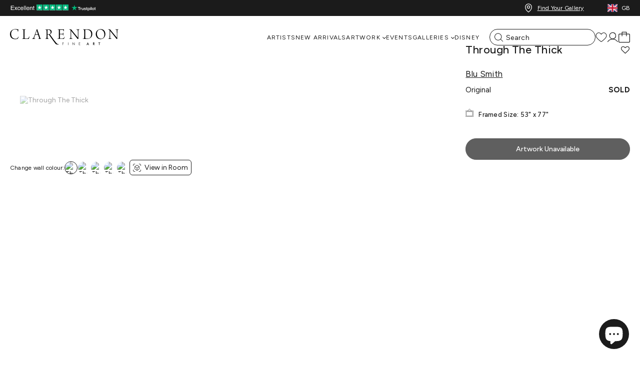

--- FILE ---
content_type: text/css
request_url: https://clarendonfineart.com/cdn/shop/t/2/assets/section-v2-newsletter.min.css?v=71225231359090910581727693541
body_size: 206
content:
.section-newsletter{background-color:var(--text-alternate-color);color:var(--primary-color)}@media only screen and (min-width:992px){.section-newsletter .newsletter-wrapper{align-items:flex-end;display:flex;flex-wrap:wrap;justify-content:space-between}}.section-newsletter .newsletter-wrapper .socials{flex-basis:auto;gap:40px;justify-content:flex-end;width:auto}@media only screen and (max-width:991.98px){.section-newsletter .newsletter-wrapper .socials{justify-content:flex-start;margin-top:32px}}.section-newsletter .newsletter-wrapper .subheading{font-size:14px;font-weight:500;letter-spacing:.02em;margin-bottom:24px}@media only screen and (min-width:992px){.section-newsletter .newsletter-wrapper .subheading{font-size:18px;margin-bottom:30px}}.section-newsletter .newsletter-wrapper .heading{font-size:32px;font-weight:300;letter-spacing:.02em;margin-bottom:36px}@media only screen and (min-width:992px){.section-newsletter .newsletter-wrapper .heading{font-size:44px;margin-bottom:40px}}.section-newsletter .newsletter-wrapper .form{flex:1}.section-newsletter .newsletter-wrapper .form .newsletter-form{position:relative}.section-newsletter .newsletter-wrapper .form .newsletter-form .field{position:relative;width:100%}@media only screen and (min-width:992px){.section-newsletter .newsletter-wrapper .form .newsletter-form .field{max-width:590px}}.section-newsletter .newsletter-wrapper .form .newsletter-form .field .form-terms{font-size:12px;letter-spacing:.02em;line-height:18px;margin-bottom:0;margin-top:33px;max-width:579px;width:100%}@media only screen and (min-width:992px){.section-newsletter .newsletter-wrapper .form .newsletter-form .field .form-terms{margin-top:44px}}.section-newsletter .newsletter-wrapper .form .newsletter-form .field .form-terms a{font-size:12px;letter-spacing:.02em;line-height:18px;text-decoration:underline}.section-newsletter .newsletter-wrapper .form .newsletter-form .field .form-terms a:hover{text-decoration:none}.section-newsletter .newsletter-wrapper .form .newsletter-form .field .custom-checkbox{align-items:center;display:flex;margin-bottom:0;margin-top:44px;max-width:400px;min-width:200px}@media only screen and (max-width:991.98px){.section-newsletter .newsletter-wrapper .form .newsletter-form .field .custom-checkbox{margin:0 auto}}@media only screen and (max-width:589.98px){.section-newsletter .newsletter-wrapper .form .newsletter-form .field .custom-checkbox{max-width:310px}}@media only screen and (max-width:379.98px){.section-newsletter .newsletter-wrapper .form .newsletter-form .field .custom-checkbox{max-width:200px}.section-newsletter .newsletter-wrapper .form .newsletter-form .field .custom-checkbox p{font-size:10px}}.section-newsletter .newsletter-wrapper .form .newsletter-form .field .custom-checkbox .checkmark{top:50%;transform:translateY(-50%)}.section-newsletter .newsletter-wrapper .form .newsletter-form .field .field__input{border:none;border-bottom:1px solid var(--primary-color);box-sizing:border-box;color:var(--primary-color);flex:1;font-size:14px;letter-spacing:.02em;padding:15px;width:100%}.section-newsletter .newsletter-wrapper .form .newsletter-form .field .field__input:focus{border-color:var(--primary-color);outline:none}.section-newsletter .newsletter-wrapper .form .newsletter-form .field .field__input::-moz-placeholder{color:var(--primary-color)}.section-newsletter .newsletter-wrapper .form .newsletter-form .field .field__input::placeholder{color:var(--primary-color)}.section-newsletter .newsletter-wrapper .form .newsletter-form .field button{background-color:transparent;background-image:url("data:image/svg+xml;charset=utf-8,%3Csvg fill='none' xmlns='http://www.w3.org/2000/svg' viewBox='0 0 28 19'%3E%3Cpath stroke='%231b1b1b' d='M0 9.5h28m-9.354 9.146 9-9m-9-9.292 9 9'/%3E%3C/svg%3E");background-position:50%;background-repeat:no-repeat;background-size:17px 11px;border:none;border-radius:0;height:48px;overflow:hidden;position:absolute;right:0;text-indent:-99999px;top:0;transition:transform .4s ease;width:48px}.section-newsletter .newsletter-wrapper .form .newsletter-form .field button:hover{transform:translateX(8px)}.section-newsletter .newsletter-wrapper .form .newsletter-form .field .field__label{height:0;opacity:0;overflow:hidden;pointer-events:none;position:absolute;width:0}.section-newsletter .newsletter-form__message{align-items:center;display:flex;justify-content:center;margin-top:20px}.section-newsletter .newsletter-form__message .icon{background:#fff;border-radius:50%;height:24px;margin-right:15px;padding:6px;width:24px}.section-newsletter .newsletter-form__message .icon path{fill:var(--primary-color)}.pullout-newsletter .form-wrapper .phone-container{display:flex;gap:5px}.pullout-newsletter .form-wrapper .phone-container select{border:1px solid #e1e1e1;width:60px}

/*# sourceMappingURL=section-v2-newsletter.min.css.map*/

--- FILE ---
content_type: text/javascript
request_url: https://clarendonfineart.com/cdn/shop/t/2/assets/qf_filter_search.min.js?v=57408413963055645811727693523
body_size: 3636
content:
(()=>{function t(e){return t="function"==typeof Symbol&&"symbol"==typeof Symbol.iterator?function(t){return typeof t}:function(t){return t&&"function"==typeof Symbol&&t.constructor===Symbol&&t!==Symbol.prototype?"symbol":typeof t},t(e)}function e(t,e){return function(t){if(Array.isArray(t))return t}(t)||function(t,e){var r=null==t?null:"undefined"!=typeof Symbol&&t[Symbol.iterator]||t["@@iterator"];if(null!=r){var o,i,n,a,l=[],s=!0,c=!1;try{if(n=(r=r.call(t)).next,0===e){if(Object(r)!==r)return;s=!1}else for(;!(s=(o=n.call(r)).done)&&(l.push(o.value),l.length!==e);s=!0);}catch(t){c=!0,i=t}finally{try{if(!s&&null!=r.return&&(a=r.return(),Object(a)!==a))return}finally{if(c)throw i}}return l}}(t,e)||function(t,e){if(!t)return;if("string"==typeof t)return r(t,e);var o=Object.prototype.toString.call(t).slice(8,-1);"Object"===o&&t.constructor&&(o=t.constructor.name);if("Map"===o||"Set"===o)return Array.from(t);if("Arguments"===o||/^(?:Ui|I)nt(?:8|16|32)(?:Clamped)?Array$/.test(o))return r(t,e)}(t,e)||function(){throw new TypeError("Invalid attempt to destructure non-iterable instance.\nIn order to be iterable, non-array objects must have a [Symbol.iterator]() method.")}()}function r(t,e){(null==e||e>t.length)&&(e=t.length);for(var r=0,o=new Array(e);r<e;r++)o[r]=t[r];return o}function o(e,r){for(var o=0;o<r.length;o++){var i=r[o];i.enumerable=i.enumerable||!1,i.configurable=!0,"value"in i&&(i.writable=!0),Object.defineProperty(e,(n=i.key,a=void 0,a=function(e,r){if("object"!==t(e)||null===e)return e;var o=e[Symbol.toPrimitive];if(void 0!==o){var i=o.call(e,r||"default");if("object"!==t(i))return i;throw new TypeError("@@toPrimitive must return a primitive value.")}return("string"===r?String:Number)(e)}(n,"string"),"symbol"===t(a)?a:String(a)),i)}var n,a}var i=function(){function t(){var e=arguments.length>0&&void 0!==arguments[0]?arguments[0]:{};!function(t,e){if(!(t instanceof e))throw new TypeError("Cannot call a class as a function")}(this,t),this.container=e.container?e.container:"post-container",this.item=e.item?e.item:"post",this.itemID=e.itemID?e.itemID:"data-post-id",this.noPosts=e.noPosts?e.noPosts:"custom-filter-no-posts",this.loadMore=e.loadMore?e.loadMore:"custom-filter-load-more",this.filterContainer=e.filterContainer?e.filterContainer:"filter-container",this.sortContainer=e.sortContainer?e.sortContainer:"sort-container",this.sortContainerMobile=e.sortContainer?e.sortContainer:"sort-container-mobile",this.containerEl=document.querySelector(".".concat(this.container)),this.loadMoreEl=document.querySelector(".".concat(this.loadMore)),this.noPostsEl=document.querySelector(".".concat(this.noPosts)),this.filterContainerEl=document.querySelector(".".concat(this.filterContainer)),this.sortContainerEl=document.querySelector(".".concat(this.sortContainer)),this.sortContainerMobileEl=document.querySelector(".".concat(this.sortContainerMobile)),this.postData=e.postData?e.postData:{},this.filterSettings=e.filterSettings?e.filterSettings:{},this.postsToShow=e.postsToShow?e.postsToShow:8,this.loadMoretoShow=e.loadMoretoShow?e.loadMoretoShow:this.postsToShow,this.buildFilters="false"!=e.buildFilters,this.ignoreFilters=e.ignoreFilters?e.ignoreFilters:[],this.defaultMinPrice=0,this.defaultMaxPrice=0!=e.maxPrice?e.maxPrice:Number.MAX_SAFE_INTEGER,this.minPrice=this.defaultMinPrice,this.maxPrice=this.defaultMaxPrice,this.filterOptions={},this.allPostHtml={},this.currentPostHtml={},this.allowedSortMethods=["default","title_asc","title_dsc","published_at_asc","published_at_dsc","price_asc","price_dsc","bestsellers"],this.sortMethod="bestsellers",this.init()}var r,i,n;return r=t,(i=[{key:"init",value:function(){this.buildAdditionalElements(),this.storePostHtml(),this.buildFilters&&this.buildFiltersMethod(),this.setUpListeners(),this.showPosts();var t=document.getElementById("qf-filter-wrapper");t.style.overflow="unset",t.style.maxHeight="unset";var e=new CustomEvent("filter_initialised",{detail:{}});window.dispatchEvent(e)}},{key:"buildAdditionalElements",value:function(){if(!this.containerEl)return window.log("%cQFCustomFilter: ERROR - No element with class ".concat(this.container," found. Please ensure the element exists."),"color: red; background: black; padding: 6px;"),!1;this.loadMoreEl||(window.log("%cQFCustomFilter: WARNING - No element with class ".concat(this.loadMore," found. All posts will be shown be default."),"color: orange; background: linear-gradient(45deg, rgba(28,87,126,1) 0%, rgba(70,54,122,1) 100%); padding: 6px;"),this.postsToShow=Number.MAX_SAFE_INTEGER),this.noPostsEl?this.noPostsEl.style.display="none":window.log("%cQFCustomFilter: WARNING - No element with class ".concat(this.noPosts," found. No message will be shown when search criteria returns no results."),"color: orange; background: linear-gradient(45deg, rgba(28,87,126,1) 0%, rgba(70,54,122,1) 100%); padding: 6px;")}},{key:"storePostHtml",value:function(){var t=this;document.querySelectorAll(".".concat(this.container," .").concat(this.item)).forEach((function(e,r){var o=e.getAttribute("".concat(t.itemID));t.allPostHtml[o]=e})),this.currentPostHtml=this.allPostHtml}},{key:"buildFiltersMethod",value:function(){var t=this,e="";if(Object.keys(this.filterSettings).forEach((function(r,o){t.filterSettings[r].length>0&&!t.ignoreFilters.includes(r)&&(e+='\n                                <div class="custom-filter" data-theme="'.concat(r,'">\n                                    <p class="filter-heading">\n                                        <span class="filter-heading-label">').concat(r,'</span>\n\n                                        <svg fill="none" xmlns="http://www.w3.org/2000/svg" viewBox="0 0 9 6">\n                                            <path d="m1 1.08 3.5 3.5L8 1.08" stroke="#1B1B1B"/>\n                                        </svg>\n\n                                    </p>\n                                    <div class="filter-body">\n                                '),t.filterSettings[r].forEach((function(t){e+='\n                                    <label class="visible" data-term="'.concat(t,'">\n                                        <input type="checkbox" data-theme="').concat(r,'" data-term="').concat(t,'" >\n                                        <span>').concat(t,"</span>\n                                    </label>")})),e+='    <button class="mobile-apply-filter"> Apply </button></div>\n                                </div>')})),!this.filterContainerEl){var r=document.createElement("div");r.classList.add(this.filterContainer),r.style.display="flex",this.containerEl.parentNode.insertBefore(r,this.containerEl),this.filterContainerEl=r}this.filterContainerEl.append(this.htmlToElement(e));var o=document.querySelector('.filter-container [data-theme="Size"] .filter-heading-label');o&&(o.innerHTML=o.innerHTML.replace(o.innerHTML,"Framed Size"));var i=document.querySelectorAll('.filter-container [data-theme="Colour"] label'),n=Array.from(i);n.sort((function(t,e){return t.getAttribute("data-term").localeCompare(e.getAttribute("data-term"))})),n.forEach((function(t){var e=t.parentNode;e.removeChild(t),e.appendChild(t)}));var a=document.querySelectorAll('.filter-container [data-theme="Style"] label'),l=Array.from(a);l.sort((function(t,e){return t.getAttribute("data-term").localeCompare(e.getAttribute("data-term"))})),l.forEach((function(t){var e=t.parentNode;e.removeChild(t),e.appendChild(t)}));var s=document.querySelectorAll('.filter-container [data-theme="type"] label'),c=Array.from(s);c.sort((function(t,e){return t.getAttribute("data-term").localeCompare(e.getAttribute("data-term"))})),c.forEach((function(t){var e=t.parentNode;e.removeChild(t),e.appendChild(t)}));var u=document.querySelector('.filter-container [data-theme="type"] .filter-heading-label');u&&(u.innerHTML=u.innerHTML.replace(u.innerHTML,"Medium"));var d=document.querySelectorAll('.filter-container [data-theme="Size"] label'),f=Array.from(d);f.sort((function(t,e){var r=t.getAttribute("data-term"),o=e.getAttribute("data-term");return"Up to 30"===r?-1:"Up to 30"===o?1:"30 to 40"===r?-1:"30 to 40"===o?1:"40 to 50"===r?-1:"40 to 50"===o||"Over 50"===r?1:-1})),f.forEach((function(t){var e=t.parentNode;e.removeChild(t),e.appendChild(t)})),d.forEach((function(t){dataTerm=t.getAttribute("data-term"),"Up to 30"==dataTerm&&(t.querySelector("span").innerText='Up to 30"'),"30 to 40"==dataTerm&&(t.querySelector("span").innerText='30" to 40"'),"40 to 50"==dataTerm&&(t.querySelector("span").innerText='40" to 50"'),"Over 50"==dataTerm&&(t.querySelector("span").innerText='Over 50"')}))}},{key:"setUpListeners",value:function(){var t=this,e=this;if(document.querySelectorAll(".custom-filter input[type=checkbox]").forEach((function(t){t.addEventListener("change",(function(){var r=t.checked,o=t.getAttribute("data-theme"),i=t.getAttribute("data-term");if(r)e.filterOptions.hasOwnProperty(o)||(e.filterOptions[o]=[]),e.filterOptions[o].push(i);else{var n=e.filterOptions[o].indexOf(i);n>-1&&e.filterOptions[o].splice(n,1)}e.showPosts(),e.filterOptions[o].length>0?document.querySelector("#reset-filters").style.display="block":document.querySelector("#reset-filters").style.display="none"}))})),this.loadMoreEl.addEventListener("click",(function(){e.postsToShow+=e.loadMoretoShow,e.showPosts(),"undefined"!=typeof ReloadSmartWishlist&&ReloadSmartWishlist()})),this.sortContainerEl){var r=document.querySelector(".".concat(this.sortContainer," select"));r.addEventListener("change",(function(){var o=r.value;t.allowedSortMethods.includes(o)?(t.sortMethod=o,e.showPosts()):window.log("".concat(o," is not a vaild sort option"))}))}if(this.sortContainerMobileEl){var o=document.querySelector(".".concat(this.sortContainerMobile," select"));o.addEventListener("change",(function(){var r=o.value;t.allowedSortMethods.includes(r)?(t.sortMethod=r,e.showPosts()):window.log("".concat(r," is not a vaild sort option"))}))}var i=document.querySelectorAll(".range-input input");i.forEach((function(t){t.addEventListener("input",(function(t){var r=parseInt(i[0].value),o=parseInt(i[1].value);e.minPrice=100*r,e.maxPrice=100*o}))}));var n=document.querySelector("#applyPriceRange"),a=document.querySelector(".close-mobile-filters");n&&n.addEventListener("click",(function(){e.showPosts(),n.parentElement.parentElement.parentElement.classList.remove("open"),a.click()}));var l=document.querySelectorAll(".mobile-apply-filter");l&&l.forEach((function(t){t.addEventListener("click",(function(){t.parentElement.parentElement.classList.remove("open"),a.click()}))})),document.querySelector("#reset-filters").addEventListener("click",(function(){document.querySelectorAll('input[type="checkbox"]:checked').forEach((function(t){t.click()}));var t=new Event("change"),e=document.querySelector(".sort-container select");e.value="bestsellers",e.dispatchEvent(t);var r=document.querySelector(".sort-container-mobile select");r.value="bestsellers",r.dispatchEvent(t)}))}},{key:"getPosts",value:function(){var t=0;for(var e in this.filterOptions)t+=this.filterOptions[e].length;return 0==t&&this.minPrice==this.defaultMinPrice&&this.maxPrice==this.defaultMaxPrice?this.allPostHtml:this.filterPosts()}},{key:"filterPosts",value:function(){var t=this,e=[];for(var r in this.postData)if(this.inPriceRange(r)){var o=!0,i=function(){var e=t.postData[r][n];if(t.filterOptions.hasOwnProperty(n)&&t.filterOptions[n].length>0&&(o=t.filterOptions[n].some((function(t){return e.indexOf(t)>=0}))),!o)return 1};for(var n in this.postData[r])if(i())break;o&&e.push(r)}var a={};return e.forEach((function(e){a[e]=t.allPostHtml[e]})),a}},{key:"inPriceRange",value:function(t){var e=this.postData[t].price;return this.minPrice<=e&&e<this.maxPrice}},{key:"urlFilters",value:function(){var t=this,e=window.location.search;if(""!=e){var r=e.substring(1).split("&"),o={};r.forEach((function(t){var e=t.split("="),r=e[0],i=e[1].split("+");i=i.map((function(t){return decodeURIComponent(t)})),o[r]=i}));var i=function(e){var r=Object.keys(o).includes(e)?o[e]:null;r&&r.forEach((function(r){var o=t.filterSettings[e];Object.values(o).includes(r)&&(t.filterOptions[e]||(t.filterOptions[e]=[]),t.filterOptions[e].push(r),document.querySelector('.filter-container [data-theme="'.concat(e,'"][data-term="').concat(r,'"]')).checked=!0,document.querySelector("#reset-filters").style.display=e?"block":"none")}))};for(var n in this.filterSettings)i(n)}}},{key:"setUrlParams",value:function(){if(Object.keys(this.filterOptions).length>0){var t="?";for(var e in this.filterOptions){t+="".concat(e,"=");var r=this.filterOptions[e];t=t+(r=(r=r.map((function(t){return encodeURIComponent(t)}))).join("+"))+"&"}t=t.substring(0,t.length-1);var o=window.location.protocol+"//"+window.location.host+window.location.pathname+t;window.history.pushState({path:o},"",o)}}},{key:"showPosts",value:function(){var t=this.getPosts();this.currentPostHtml=t;var r=Object.entries(t).length;document.querySelectorAll(".filter-view-results").forEach((function(t){t.innerText="".concat(r," Results")})),this.clearPosts();var o=0;if("default"!=this.sortMethod)for(var i=this.sortPosts(t),n=0;n<i.length;n++){var a=t[i[n]];if(a&&(this.containerEl.append(a),o++),o>=this.postsToShow)break}else for(var l=Object.keys(t),s=0;s<l.length;s++){var c=t[l[s]];if(c&&(this.containerEl.append(c),o++),o>=this.postsToShow)break}var u=document.querySelectorAll(".filter-body input"),d=0;for(var f in this.filterOptions)d+=this.filterOptions[f].length;if(0==d)console.log("No filters selected"),u.forEach((function(t){t.parentElement.classList.add("visible")}));else{window.log("Filters selected:",this.filterOptions);var h=this.filterOptions,p=(Object.keys(h),0),m="";for(var v in h)h.hasOwnProperty(v)&&h[v].length>0&&(p++,m=v);if(1===p){console.log("Single selection: ".concat(m)),u.forEach((function(t){t.parentElement.classList.remove("visible")}));var y={Artist:[],Type:[],Colour:[],Size:[],Style:[]};Object.entries(t).forEach((function(t){var r=e(t,2),o=(r[0],r[1]);if(o){var i=o.getAttribute("data-product-artist"),n=o.getAttribute("data-product-type"),a=o.getAttribute("data-product-colour").split(","),l=o.getAttribute("data-product-size").split(","),s=o.getAttribute("data-product-movement").split(",");i&&(y.Artist.includes(i)||y.Artist.push(i)),n&&(y.Type.includes(n)||y.Type.push(n)),a&&a.forEach((function(t){y.Colour.includes(t)||y.Colour.push(t)})),l&&l.forEach((function(t){y.Size.includes(t)||y.Size.push(t)})),s&&s.forEach((function(t){y.Style.includes(t)||y.Style.push(t)}))}})),console.log("Available filters: ",y),document.querySelectorAll('.filter-body input[data-theme="type"]').forEach((function(t){var e=t.getAttribute("data-term");y.Type.forEach((function(r){var o=r;"type"==m&&t.parentElement.classList.add("visible"),e==o&&t.parentElement.classList.add("visible")}))})),document.querySelectorAll('.filter-body input[data-theme="Colour"]').forEach((function(t){var e=t.getAttribute("data-term");y.Colour.forEach((function(r){("Colour"==m||e==r)&&t.parentElement.classList.add("visible")}))})),document.querySelectorAll('.filter-body input[data-theme="Size"]').forEach((function(t){var e=t.getAttribute("data-term");y.Size.forEach((function(r){var o=r;"Size"==m&&t.parentElement.classList.add("visible"),e==o&&t.parentElement.classList.add("visible")}))})),document.querySelectorAll('.filter-body input[data-theme="Style"]').forEach((function(t){var e=t.getAttribute("data-term");y.Style.forEach((function(r){var o=r;"Style"==m&&t.parentElement.classList.add("visible"),e==o&&t.parentElement.classList.add("visible")}))}))}else console.log("Apply greyed filters"),function(){u.forEach((function(t){t.parentElement.classList.remove("visible")}));var r={Artist:[],Type:[],Colour:[],Size:[],Style:[]};Object.entries(t).forEach((function(t){var o=e(t,2),i=(o[0],o[1]);if(i){var n=i.getAttribute("data-product-artist"),a=i.getAttribute("data-product-type"),l=i.getAttribute("data-product-colour").split(","),s=i.getAttribute("data-product-size").split(","),c=i.getAttribute("data-product-movement").split(",");n&&(r.Artist.includes(n)||r.Artist.push(n)),a&&(r.Type.includes(a)||r.Type.push(a)),l&&l.forEach((function(t){r.Colour.includes(t)||r.Colour.push(t)})),s&&s.forEach((function(t){r.Size.includes(t)||r.Size.push(t)})),c&&c.forEach((function(t){r.Style.includes(t)||r.Style.push(t)}))}})),console.log("Available filters: ",r),document.querySelectorAll('.filter-body input[data-theme="type"]').forEach((function(t){var e=t.getAttribute("data-term");r.Type.forEach((function(r){e==r&&t.parentElement.classList.add("visible")}))})),document.querySelectorAll('.filter-body input[data-theme="Colour"]').forEach((function(t){var e=t.getAttribute("data-term");r.Colour.forEach((function(r){e==r&&t.parentElement.classList.add("visible")}))})),document.querySelectorAll('.filter-body input[data-theme="Size"]').forEach((function(t){var e=t.getAttribute("data-term");r.Size.forEach((function(r){e==r&&t.parentElement.classList.add("visible")}))})),document.querySelectorAll('.filter-body input[data-theme="Style"]').forEach((function(t){var e=t.getAttribute("data-term");r.Style.forEach((function(r){e==r&&t.parentElement.classList.add("visible")}))}))}()}this.noPostsEl.style.display=0==o?"block":"none",Object.keys(t).length<=this.postsToShow?this.loadMoreEl.style.display="none":this.loadMoreEl.style.display="block";var b=document.querySelector(".collection-grid"),g=document.querySelectorAll(".filter-view-option"),E=function(){new Masonry(b,{itemSelector:".product-card",gutter:20})};return setTimeout((function(){E()}),100),g.forEach((function(t){t.addEventListener("click",(function(e){e.preventDefault();var r=t.getAttribute("data-column");g.forEach((function(t){t.classList.remove("active")})),t.classList.add("active"),3==r?b.classList.add("collection-grid-three-column"):b.classList.remove("collection-grid-three-column"),setTimeout((function(){E()}),0)}))})),t}},{key:"sortPosts",value:function(t){var e=this,r=Object.keys(t);switch(this.sortMethod){case"published_at_asc":r.sort((function(t,r){return e.postData[t].published_at-e.postData[r].published_at}));break;case"published_at_dsc":r.sort((function(t,r){return e.postData[r].published_at-e.postData[t].published_at}));break;case"price_asc":r.sort((function(t,r){return e.postData[t].price-e.postData[r].price}));break;case"price_dsc":r.sort((function(t,r){return e.postData[r].price-e.postData[t].price}));break;case"title_asc":r.sort((function(t,r){return e.postData[t].title.localeCompare(e.postData[r].title)}));break;case"title_dsc":r.sort((function(t,r){return e.postData[r].title.localeCompare(e.postData[t].title)}))}return r}},{key:"htmlToElement",value:function(t){var e=document.createElement("template");return t=t.trim(),e.innerHTML=t,e.content}},{key:"clearPosts",value:function(){document.querySelectorAll(".".concat(this.container," .").concat(this.item)).forEach((function(t,e){t.parentNode.removeChild(t)}))}}])&&o(r.prototype,i),n&&o(r,n),Object.defineProperty(r,"prototype",{writable:!1}),t}();window.QFCustomFilter=i})();
//# sourceMappingURL=qf_filter_search.min.js.map

--- FILE ---
content_type: text/javascript
request_url: https://clarendonfineart.com/cdn/shop/t/2/assets/product-description.min.js?v=165332368380107656681727693522
body_size: -510
content:
document.querySelectorAll(".product-description-container[read-more-qf]").forEach((function(e){var r=e.querySelector(".read-more");e.querySelector("span.excerpt"),e.querySelector("span.full"),r.addEventListener("click",(function(){e.classList.contains("active")?(e.classList.remove("active"),r.innerHTML="Read more"):(e.classList.add("active"),r.innerHTML="Read less")}))}));
//# sourceMappingURL=product-description.min.js.map

--- FILE ---
content_type: text/javascript; charset=utf-8
request_url: https://clarendonfineart.com/products/through-the-thick.js
body_size: 616
content:
{"id":9037415285013,"title":"Through The Thick","handle":"through-the-thick","description":"\u003cspan class=\"hidesizetextforar\"\u003eSize:54 x 78 in. \u003c\/span\u003e","published_at":"2024-03-06T11:52:49+00:00","created_at":"2024-03-05T22:08:30+00:00","vendor":"Blu Smith","type":"Original","tags":["art00213926","artist-blu_smith","artwork_collection-classic","colour-multicoloured","forest","framesize-over50","gallery-soldout","movement-contemporary","show-ar","stock-web","type-original"],"price":919500,"price_min":919500,"price_max":919500,"available":false,"price_varies":false,"compare_at_price":null,"compare_at_price_min":0,"compare_at_price_max":0,"compare_at_price_varies":false,"variants":[{"id":48045830439189,"title":"Default Title","option1":"Default Title","option2":null,"option3":null,"sku":"ART00213926","requires_shipping":true,"taxable":true,"featured_image":{"id":53968876830997,"product_id":9037415285013,"position":1,"created_at":"2024-04-11T21:19:34+01:00","updated_at":"2024-04-11T21:19:34+01:00","alt":"Through the Thick (Framed)","width":433,"height":640,"src":"https:\/\/cdn.shopify.com\/s\/files\/1\/0687\/6499\/1765\/files\/Image_e40971a5-4719-4560-bef5-31ccb4b0f886.jpg?v=1712866774","variant_ids":[48045830439189]},"available":false,"name":"Through The Thick","public_title":null,"options":["Default Title"],"price":919500,"weight":0,"compare_at_price":null,"inventory_management":"shopify","barcode":null,"featured_media":{"alt":"Through the Thick (Framed)","id":46397242081557,"position":1,"preview_image":{"aspect_ratio":0.677,"height":640,"width":433,"src":"https:\/\/cdn.shopify.com\/s\/files\/1\/0687\/6499\/1765\/files\/Image_e40971a5-4719-4560-bef5-31ccb4b0f886.jpg?v=1712866774"}},"quantity_rule":{"min":1,"max":null,"increment":1},"quantity_price_breaks":[],"requires_selling_plan":false,"selling_plan_allocations":[]}],"images":["\/\/cdn.shopify.com\/s\/files\/1\/0687\/6499\/1765\/files\/Image_e40971a5-4719-4560-bef5-31ccb4b0f886.jpg?v=1712866774","\/\/cdn.shopify.com\/s\/files\/1\/0687\/6499\/1765\/files\/Image_98720112-affe-4a30-add9-fa2ffe184049.jpg?v=1712866774"],"featured_image":"\/\/cdn.shopify.com\/s\/files\/1\/0687\/6499\/1765\/files\/Image_e40971a5-4719-4560-bef5-31ccb4b0f886.jpg?v=1712866774","options":[{"name":"Title","position":1,"values":["Default Title"]}],"url":"\/products\/through-the-thick","media":[{"alt":"Through the Thick (Framed)","id":46397242081557,"position":1,"preview_image":{"aspect_ratio":0.677,"height":640,"width":433,"src":"https:\/\/cdn.shopify.com\/s\/files\/1\/0687\/6499\/1765\/files\/Image_e40971a5-4719-4560-bef5-31ccb4b0f886.jpg?v=1712866774"},"aspect_ratio":0.677,"height":640,"media_type":"image","src":"https:\/\/cdn.shopify.com\/s\/files\/1\/0687\/6499\/1765\/files\/Image_e40971a5-4719-4560-bef5-31ccb4b0f886.jpg?v=1712866774","width":433},{"alt":"Through the Thick","id":46397242147093,"position":2,"preview_image":{"aspect_ratio":0.661,"height":1200,"width":793,"src":"https:\/\/cdn.shopify.com\/s\/files\/1\/0687\/6499\/1765\/files\/Image_98720112-affe-4a30-add9-fa2ffe184049.jpg?v=1712866774"},"aspect_ratio":0.661,"height":1200,"media_type":"image","src":"https:\/\/cdn.shopify.com\/s\/files\/1\/0687\/6499\/1765\/files\/Image_98720112-affe-4a30-add9-fa2ffe184049.jpg?v=1712866774","width":793}],"requires_selling_plan":false,"selling_plan_groups":[]}